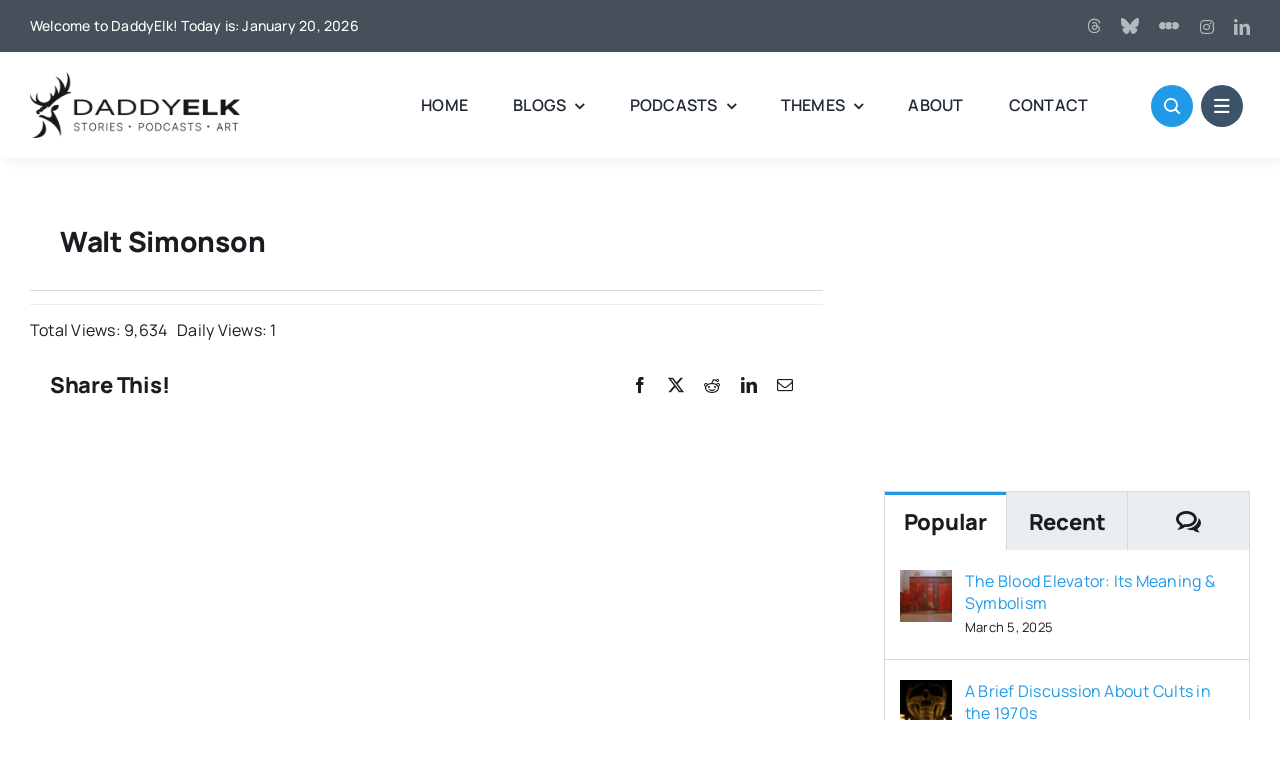

--- FILE ---
content_type: text/html; charset=utf-8
request_url: https://www.google.com/recaptcha/api2/anchor?ar=1&k=6LenRYAUAAAAACWcvj_7WtFUZD9JL4LCLkLdnEEy&co=aHR0cHM6Ly9kYWRkeWVsay5jb206NDQz&hl=en&v=PoyoqOPhxBO7pBk68S4YbpHZ&size=invisible&anchor-ms=20000&execute-ms=30000&cb=ytbygiah68sl
body_size: 48718
content:
<!DOCTYPE HTML><html dir="ltr" lang="en"><head><meta http-equiv="Content-Type" content="text/html; charset=UTF-8">
<meta http-equiv="X-UA-Compatible" content="IE=edge">
<title>reCAPTCHA</title>
<style type="text/css">
/* cyrillic-ext */
@font-face {
  font-family: 'Roboto';
  font-style: normal;
  font-weight: 400;
  font-stretch: 100%;
  src: url(//fonts.gstatic.com/s/roboto/v48/KFO7CnqEu92Fr1ME7kSn66aGLdTylUAMa3GUBHMdazTgWw.woff2) format('woff2');
  unicode-range: U+0460-052F, U+1C80-1C8A, U+20B4, U+2DE0-2DFF, U+A640-A69F, U+FE2E-FE2F;
}
/* cyrillic */
@font-face {
  font-family: 'Roboto';
  font-style: normal;
  font-weight: 400;
  font-stretch: 100%;
  src: url(//fonts.gstatic.com/s/roboto/v48/KFO7CnqEu92Fr1ME7kSn66aGLdTylUAMa3iUBHMdazTgWw.woff2) format('woff2');
  unicode-range: U+0301, U+0400-045F, U+0490-0491, U+04B0-04B1, U+2116;
}
/* greek-ext */
@font-face {
  font-family: 'Roboto';
  font-style: normal;
  font-weight: 400;
  font-stretch: 100%;
  src: url(//fonts.gstatic.com/s/roboto/v48/KFO7CnqEu92Fr1ME7kSn66aGLdTylUAMa3CUBHMdazTgWw.woff2) format('woff2');
  unicode-range: U+1F00-1FFF;
}
/* greek */
@font-face {
  font-family: 'Roboto';
  font-style: normal;
  font-weight: 400;
  font-stretch: 100%;
  src: url(//fonts.gstatic.com/s/roboto/v48/KFO7CnqEu92Fr1ME7kSn66aGLdTylUAMa3-UBHMdazTgWw.woff2) format('woff2');
  unicode-range: U+0370-0377, U+037A-037F, U+0384-038A, U+038C, U+038E-03A1, U+03A3-03FF;
}
/* math */
@font-face {
  font-family: 'Roboto';
  font-style: normal;
  font-weight: 400;
  font-stretch: 100%;
  src: url(//fonts.gstatic.com/s/roboto/v48/KFO7CnqEu92Fr1ME7kSn66aGLdTylUAMawCUBHMdazTgWw.woff2) format('woff2');
  unicode-range: U+0302-0303, U+0305, U+0307-0308, U+0310, U+0312, U+0315, U+031A, U+0326-0327, U+032C, U+032F-0330, U+0332-0333, U+0338, U+033A, U+0346, U+034D, U+0391-03A1, U+03A3-03A9, U+03B1-03C9, U+03D1, U+03D5-03D6, U+03F0-03F1, U+03F4-03F5, U+2016-2017, U+2034-2038, U+203C, U+2040, U+2043, U+2047, U+2050, U+2057, U+205F, U+2070-2071, U+2074-208E, U+2090-209C, U+20D0-20DC, U+20E1, U+20E5-20EF, U+2100-2112, U+2114-2115, U+2117-2121, U+2123-214F, U+2190, U+2192, U+2194-21AE, U+21B0-21E5, U+21F1-21F2, U+21F4-2211, U+2213-2214, U+2216-22FF, U+2308-230B, U+2310, U+2319, U+231C-2321, U+2336-237A, U+237C, U+2395, U+239B-23B7, U+23D0, U+23DC-23E1, U+2474-2475, U+25AF, U+25B3, U+25B7, U+25BD, U+25C1, U+25CA, U+25CC, U+25FB, U+266D-266F, U+27C0-27FF, U+2900-2AFF, U+2B0E-2B11, U+2B30-2B4C, U+2BFE, U+3030, U+FF5B, U+FF5D, U+1D400-1D7FF, U+1EE00-1EEFF;
}
/* symbols */
@font-face {
  font-family: 'Roboto';
  font-style: normal;
  font-weight: 400;
  font-stretch: 100%;
  src: url(//fonts.gstatic.com/s/roboto/v48/KFO7CnqEu92Fr1ME7kSn66aGLdTylUAMaxKUBHMdazTgWw.woff2) format('woff2');
  unicode-range: U+0001-000C, U+000E-001F, U+007F-009F, U+20DD-20E0, U+20E2-20E4, U+2150-218F, U+2190, U+2192, U+2194-2199, U+21AF, U+21E6-21F0, U+21F3, U+2218-2219, U+2299, U+22C4-22C6, U+2300-243F, U+2440-244A, U+2460-24FF, U+25A0-27BF, U+2800-28FF, U+2921-2922, U+2981, U+29BF, U+29EB, U+2B00-2BFF, U+4DC0-4DFF, U+FFF9-FFFB, U+10140-1018E, U+10190-1019C, U+101A0, U+101D0-101FD, U+102E0-102FB, U+10E60-10E7E, U+1D2C0-1D2D3, U+1D2E0-1D37F, U+1F000-1F0FF, U+1F100-1F1AD, U+1F1E6-1F1FF, U+1F30D-1F30F, U+1F315, U+1F31C, U+1F31E, U+1F320-1F32C, U+1F336, U+1F378, U+1F37D, U+1F382, U+1F393-1F39F, U+1F3A7-1F3A8, U+1F3AC-1F3AF, U+1F3C2, U+1F3C4-1F3C6, U+1F3CA-1F3CE, U+1F3D4-1F3E0, U+1F3ED, U+1F3F1-1F3F3, U+1F3F5-1F3F7, U+1F408, U+1F415, U+1F41F, U+1F426, U+1F43F, U+1F441-1F442, U+1F444, U+1F446-1F449, U+1F44C-1F44E, U+1F453, U+1F46A, U+1F47D, U+1F4A3, U+1F4B0, U+1F4B3, U+1F4B9, U+1F4BB, U+1F4BF, U+1F4C8-1F4CB, U+1F4D6, U+1F4DA, U+1F4DF, U+1F4E3-1F4E6, U+1F4EA-1F4ED, U+1F4F7, U+1F4F9-1F4FB, U+1F4FD-1F4FE, U+1F503, U+1F507-1F50B, U+1F50D, U+1F512-1F513, U+1F53E-1F54A, U+1F54F-1F5FA, U+1F610, U+1F650-1F67F, U+1F687, U+1F68D, U+1F691, U+1F694, U+1F698, U+1F6AD, U+1F6B2, U+1F6B9-1F6BA, U+1F6BC, U+1F6C6-1F6CF, U+1F6D3-1F6D7, U+1F6E0-1F6EA, U+1F6F0-1F6F3, U+1F6F7-1F6FC, U+1F700-1F7FF, U+1F800-1F80B, U+1F810-1F847, U+1F850-1F859, U+1F860-1F887, U+1F890-1F8AD, U+1F8B0-1F8BB, U+1F8C0-1F8C1, U+1F900-1F90B, U+1F93B, U+1F946, U+1F984, U+1F996, U+1F9E9, U+1FA00-1FA6F, U+1FA70-1FA7C, U+1FA80-1FA89, U+1FA8F-1FAC6, U+1FACE-1FADC, U+1FADF-1FAE9, U+1FAF0-1FAF8, U+1FB00-1FBFF;
}
/* vietnamese */
@font-face {
  font-family: 'Roboto';
  font-style: normal;
  font-weight: 400;
  font-stretch: 100%;
  src: url(//fonts.gstatic.com/s/roboto/v48/KFO7CnqEu92Fr1ME7kSn66aGLdTylUAMa3OUBHMdazTgWw.woff2) format('woff2');
  unicode-range: U+0102-0103, U+0110-0111, U+0128-0129, U+0168-0169, U+01A0-01A1, U+01AF-01B0, U+0300-0301, U+0303-0304, U+0308-0309, U+0323, U+0329, U+1EA0-1EF9, U+20AB;
}
/* latin-ext */
@font-face {
  font-family: 'Roboto';
  font-style: normal;
  font-weight: 400;
  font-stretch: 100%;
  src: url(//fonts.gstatic.com/s/roboto/v48/KFO7CnqEu92Fr1ME7kSn66aGLdTylUAMa3KUBHMdazTgWw.woff2) format('woff2');
  unicode-range: U+0100-02BA, U+02BD-02C5, U+02C7-02CC, U+02CE-02D7, U+02DD-02FF, U+0304, U+0308, U+0329, U+1D00-1DBF, U+1E00-1E9F, U+1EF2-1EFF, U+2020, U+20A0-20AB, U+20AD-20C0, U+2113, U+2C60-2C7F, U+A720-A7FF;
}
/* latin */
@font-face {
  font-family: 'Roboto';
  font-style: normal;
  font-weight: 400;
  font-stretch: 100%;
  src: url(//fonts.gstatic.com/s/roboto/v48/KFO7CnqEu92Fr1ME7kSn66aGLdTylUAMa3yUBHMdazQ.woff2) format('woff2');
  unicode-range: U+0000-00FF, U+0131, U+0152-0153, U+02BB-02BC, U+02C6, U+02DA, U+02DC, U+0304, U+0308, U+0329, U+2000-206F, U+20AC, U+2122, U+2191, U+2193, U+2212, U+2215, U+FEFF, U+FFFD;
}
/* cyrillic-ext */
@font-face {
  font-family: 'Roboto';
  font-style: normal;
  font-weight: 500;
  font-stretch: 100%;
  src: url(//fonts.gstatic.com/s/roboto/v48/KFO7CnqEu92Fr1ME7kSn66aGLdTylUAMa3GUBHMdazTgWw.woff2) format('woff2');
  unicode-range: U+0460-052F, U+1C80-1C8A, U+20B4, U+2DE0-2DFF, U+A640-A69F, U+FE2E-FE2F;
}
/* cyrillic */
@font-face {
  font-family: 'Roboto';
  font-style: normal;
  font-weight: 500;
  font-stretch: 100%;
  src: url(//fonts.gstatic.com/s/roboto/v48/KFO7CnqEu92Fr1ME7kSn66aGLdTylUAMa3iUBHMdazTgWw.woff2) format('woff2');
  unicode-range: U+0301, U+0400-045F, U+0490-0491, U+04B0-04B1, U+2116;
}
/* greek-ext */
@font-face {
  font-family: 'Roboto';
  font-style: normal;
  font-weight: 500;
  font-stretch: 100%;
  src: url(//fonts.gstatic.com/s/roboto/v48/KFO7CnqEu92Fr1ME7kSn66aGLdTylUAMa3CUBHMdazTgWw.woff2) format('woff2');
  unicode-range: U+1F00-1FFF;
}
/* greek */
@font-face {
  font-family: 'Roboto';
  font-style: normal;
  font-weight: 500;
  font-stretch: 100%;
  src: url(//fonts.gstatic.com/s/roboto/v48/KFO7CnqEu92Fr1ME7kSn66aGLdTylUAMa3-UBHMdazTgWw.woff2) format('woff2');
  unicode-range: U+0370-0377, U+037A-037F, U+0384-038A, U+038C, U+038E-03A1, U+03A3-03FF;
}
/* math */
@font-face {
  font-family: 'Roboto';
  font-style: normal;
  font-weight: 500;
  font-stretch: 100%;
  src: url(//fonts.gstatic.com/s/roboto/v48/KFO7CnqEu92Fr1ME7kSn66aGLdTylUAMawCUBHMdazTgWw.woff2) format('woff2');
  unicode-range: U+0302-0303, U+0305, U+0307-0308, U+0310, U+0312, U+0315, U+031A, U+0326-0327, U+032C, U+032F-0330, U+0332-0333, U+0338, U+033A, U+0346, U+034D, U+0391-03A1, U+03A3-03A9, U+03B1-03C9, U+03D1, U+03D5-03D6, U+03F0-03F1, U+03F4-03F5, U+2016-2017, U+2034-2038, U+203C, U+2040, U+2043, U+2047, U+2050, U+2057, U+205F, U+2070-2071, U+2074-208E, U+2090-209C, U+20D0-20DC, U+20E1, U+20E5-20EF, U+2100-2112, U+2114-2115, U+2117-2121, U+2123-214F, U+2190, U+2192, U+2194-21AE, U+21B0-21E5, U+21F1-21F2, U+21F4-2211, U+2213-2214, U+2216-22FF, U+2308-230B, U+2310, U+2319, U+231C-2321, U+2336-237A, U+237C, U+2395, U+239B-23B7, U+23D0, U+23DC-23E1, U+2474-2475, U+25AF, U+25B3, U+25B7, U+25BD, U+25C1, U+25CA, U+25CC, U+25FB, U+266D-266F, U+27C0-27FF, U+2900-2AFF, U+2B0E-2B11, U+2B30-2B4C, U+2BFE, U+3030, U+FF5B, U+FF5D, U+1D400-1D7FF, U+1EE00-1EEFF;
}
/* symbols */
@font-face {
  font-family: 'Roboto';
  font-style: normal;
  font-weight: 500;
  font-stretch: 100%;
  src: url(//fonts.gstatic.com/s/roboto/v48/KFO7CnqEu92Fr1ME7kSn66aGLdTylUAMaxKUBHMdazTgWw.woff2) format('woff2');
  unicode-range: U+0001-000C, U+000E-001F, U+007F-009F, U+20DD-20E0, U+20E2-20E4, U+2150-218F, U+2190, U+2192, U+2194-2199, U+21AF, U+21E6-21F0, U+21F3, U+2218-2219, U+2299, U+22C4-22C6, U+2300-243F, U+2440-244A, U+2460-24FF, U+25A0-27BF, U+2800-28FF, U+2921-2922, U+2981, U+29BF, U+29EB, U+2B00-2BFF, U+4DC0-4DFF, U+FFF9-FFFB, U+10140-1018E, U+10190-1019C, U+101A0, U+101D0-101FD, U+102E0-102FB, U+10E60-10E7E, U+1D2C0-1D2D3, U+1D2E0-1D37F, U+1F000-1F0FF, U+1F100-1F1AD, U+1F1E6-1F1FF, U+1F30D-1F30F, U+1F315, U+1F31C, U+1F31E, U+1F320-1F32C, U+1F336, U+1F378, U+1F37D, U+1F382, U+1F393-1F39F, U+1F3A7-1F3A8, U+1F3AC-1F3AF, U+1F3C2, U+1F3C4-1F3C6, U+1F3CA-1F3CE, U+1F3D4-1F3E0, U+1F3ED, U+1F3F1-1F3F3, U+1F3F5-1F3F7, U+1F408, U+1F415, U+1F41F, U+1F426, U+1F43F, U+1F441-1F442, U+1F444, U+1F446-1F449, U+1F44C-1F44E, U+1F453, U+1F46A, U+1F47D, U+1F4A3, U+1F4B0, U+1F4B3, U+1F4B9, U+1F4BB, U+1F4BF, U+1F4C8-1F4CB, U+1F4D6, U+1F4DA, U+1F4DF, U+1F4E3-1F4E6, U+1F4EA-1F4ED, U+1F4F7, U+1F4F9-1F4FB, U+1F4FD-1F4FE, U+1F503, U+1F507-1F50B, U+1F50D, U+1F512-1F513, U+1F53E-1F54A, U+1F54F-1F5FA, U+1F610, U+1F650-1F67F, U+1F687, U+1F68D, U+1F691, U+1F694, U+1F698, U+1F6AD, U+1F6B2, U+1F6B9-1F6BA, U+1F6BC, U+1F6C6-1F6CF, U+1F6D3-1F6D7, U+1F6E0-1F6EA, U+1F6F0-1F6F3, U+1F6F7-1F6FC, U+1F700-1F7FF, U+1F800-1F80B, U+1F810-1F847, U+1F850-1F859, U+1F860-1F887, U+1F890-1F8AD, U+1F8B0-1F8BB, U+1F8C0-1F8C1, U+1F900-1F90B, U+1F93B, U+1F946, U+1F984, U+1F996, U+1F9E9, U+1FA00-1FA6F, U+1FA70-1FA7C, U+1FA80-1FA89, U+1FA8F-1FAC6, U+1FACE-1FADC, U+1FADF-1FAE9, U+1FAF0-1FAF8, U+1FB00-1FBFF;
}
/* vietnamese */
@font-face {
  font-family: 'Roboto';
  font-style: normal;
  font-weight: 500;
  font-stretch: 100%;
  src: url(//fonts.gstatic.com/s/roboto/v48/KFO7CnqEu92Fr1ME7kSn66aGLdTylUAMa3OUBHMdazTgWw.woff2) format('woff2');
  unicode-range: U+0102-0103, U+0110-0111, U+0128-0129, U+0168-0169, U+01A0-01A1, U+01AF-01B0, U+0300-0301, U+0303-0304, U+0308-0309, U+0323, U+0329, U+1EA0-1EF9, U+20AB;
}
/* latin-ext */
@font-face {
  font-family: 'Roboto';
  font-style: normal;
  font-weight: 500;
  font-stretch: 100%;
  src: url(//fonts.gstatic.com/s/roboto/v48/KFO7CnqEu92Fr1ME7kSn66aGLdTylUAMa3KUBHMdazTgWw.woff2) format('woff2');
  unicode-range: U+0100-02BA, U+02BD-02C5, U+02C7-02CC, U+02CE-02D7, U+02DD-02FF, U+0304, U+0308, U+0329, U+1D00-1DBF, U+1E00-1E9F, U+1EF2-1EFF, U+2020, U+20A0-20AB, U+20AD-20C0, U+2113, U+2C60-2C7F, U+A720-A7FF;
}
/* latin */
@font-face {
  font-family: 'Roboto';
  font-style: normal;
  font-weight: 500;
  font-stretch: 100%;
  src: url(//fonts.gstatic.com/s/roboto/v48/KFO7CnqEu92Fr1ME7kSn66aGLdTylUAMa3yUBHMdazQ.woff2) format('woff2');
  unicode-range: U+0000-00FF, U+0131, U+0152-0153, U+02BB-02BC, U+02C6, U+02DA, U+02DC, U+0304, U+0308, U+0329, U+2000-206F, U+20AC, U+2122, U+2191, U+2193, U+2212, U+2215, U+FEFF, U+FFFD;
}
/* cyrillic-ext */
@font-face {
  font-family: 'Roboto';
  font-style: normal;
  font-weight: 900;
  font-stretch: 100%;
  src: url(//fonts.gstatic.com/s/roboto/v48/KFO7CnqEu92Fr1ME7kSn66aGLdTylUAMa3GUBHMdazTgWw.woff2) format('woff2');
  unicode-range: U+0460-052F, U+1C80-1C8A, U+20B4, U+2DE0-2DFF, U+A640-A69F, U+FE2E-FE2F;
}
/* cyrillic */
@font-face {
  font-family: 'Roboto';
  font-style: normal;
  font-weight: 900;
  font-stretch: 100%;
  src: url(//fonts.gstatic.com/s/roboto/v48/KFO7CnqEu92Fr1ME7kSn66aGLdTylUAMa3iUBHMdazTgWw.woff2) format('woff2');
  unicode-range: U+0301, U+0400-045F, U+0490-0491, U+04B0-04B1, U+2116;
}
/* greek-ext */
@font-face {
  font-family: 'Roboto';
  font-style: normal;
  font-weight: 900;
  font-stretch: 100%;
  src: url(//fonts.gstatic.com/s/roboto/v48/KFO7CnqEu92Fr1ME7kSn66aGLdTylUAMa3CUBHMdazTgWw.woff2) format('woff2');
  unicode-range: U+1F00-1FFF;
}
/* greek */
@font-face {
  font-family: 'Roboto';
  font-style: normal;
  font-weight: 900;
  font-stretch: 100%;
  src: url(//fonts.gstatic.com/s/roboto/v48/KFO7CnqEu92Fr1ME7kSn66aGLdTylUAMa3-UBHMdazTgWw.woff2) format('woff2');
  unicode-range: U+0370-0377, U+037A-037F, U+0384-038A, U+038C, U+038E-03A1, U+03A3-03FF;
}
/* math */
@font-face {
  font-family: 'Roboto';
  font-style: normal;
  font-weight: 900;
  font-stretch: 100%;
  src: url(//fonts.gstatic.com/s/roboto/v48/KFO7CnqEu92Fr1ME7kSn66aGLdTylUAMawCUBHMdazTgWw.woff2) format('woff2');
  unicode-range: U+0302-0303, U+0305, U+0307-0308, U+0310, U+0312, U+0315, U+031A, U+0326-0327, U+032C, U+032F-0330, U+0332-0333, U+0338, U+033A, U+0346, U+034D, U+0391-03A1, U+03A3-03A9, U+03B1-03C9, U+03D1, U+03D5-03D6, U+03F0-03F1, U+03F4-03F5, U+2016-2017, U+2034-2038, U+203C, U+2040, U+2043, U+2047, U+2050, U+2057, U+205F, U+2070-2071, U+2074-208E, U+2090-209C, U+20D0-20DC, U+20E1, U+20E5-20EF, U+2100-2112, U+2114-2115, U+2117-2121, U+2123-214F, U+2190, U+2192, U+2194-21AE, U+21B0-21E5, U+21F1-21F2, U+21F4-2211, U+2213-2214, U+2216-22FF, U+2308-230B, U+2310, U+2319, U+231C-2321, U+2336-237A, U+237C, U+2395, U+239B-23B7, U+23D0, U+23DC-23E1, U+2474-2475, U+25AF, U+25B3, U+25B7, U+25BD, U+25C1, U+25CA, U+25CC, U+25FB, U+266D-266F, U+27C0-27FF, U+2900-2AFF, U+2B0E-2B11, U+2B30-2B4C, U+2BFE, U+3030, U+FF5B, U+FF5D, U+1D400-1D7FF, U+1EE00-1EEFF;
}
/* symbols */
@font-face {
  font-family: 'Roboto';
  font-style: normal;
  font-weight: 900;
  font-stretch: 100%;
  src: url(//fonts.gstatic.com/s/roboto/v48/KFO7CnqEu92Fr1ME7kSn66aGLdTylUAMaxKUBHMdazTgWw.woff2) format('woff2');
  unicode-range: U+0001-000C, U+000E-001F, U+007F-009F, U+20DD-20E0, U+20E2-20E4, U+2150-218F, U+2190, U+2192, U+2194-2199, U+21AF, U+21E6-21F0, U+21F3, U+2218-2219, U+2299, U+22C4-22C6, U+2300-243F, U+2440-244A, U+2460-24FF, U+25A0-27BF, U+2800-28FF, U+2921-2922, U+2981, U+29BF, U+29EB, U+2B00-2BFF, U+4DC0-4DFF, U+FFF9-FFFB, U+10140-1018E, U+10190-1019C, U+101A0, U+101D0-101FD, U+102E0-102FB, U+10E60-10E7E, U+1D2C0-1D2D3, U+1D2E0-1D37F, U+1F000-1F0FF, U+1F100-1F1AD, U+1F1E6-1F1FF, U+1F30D-1F30F, U+1F315, U+1F31C, U+1F31E, U+1F320-1F32C, U+1F336, U+1F378, U+1F37D, U+1F382, U+1F393-1F39F, U+1F3A7-1F3A8, U+1F3AC-1F3AF, U+1F3C2, U+1F3C4-1F3C6, U+1F3CA-1F3CE, U+1F3D4-1F3E0, U+1F3ED, U+1F3F1-1F3F3, U+1F3F5-1F3F7, U+1F408, U+1F415, U+1F41F, U+1F426, U+1F43F, U+1F441-1F442, U+1F444, U+1F446-1F449, U+1F44C-1F44E, U+1F453, U+1F46A, U+1F47D, U+1F4A3, U+1F4B0, U+1F4B3, U+1F4B9, U+1F4BB, U+1F4BF, U+1F4C8-1F4CB, U+1F4D6, U+1F4DA, U+1F4DF, U+1F4E3-1F4E6, U+1F4EA-1F4ED, U+1F4F7, U+1F4F9-1F4FB, U+1F4FD-1F4FE, U+1F503, U+1F507-1F50B, U+1F50D, U+1F512-1F513, U+1F53E-1F54A, U+1F54F-1F5FA, U+1F610, U+1F650-1F67F, U+1F687, U+1F68D, U+1F691, U+1F694, U+1F698, U+1F6AD, U+1F6B2, U+1F6B9-1F6BA, U+1F6BC, U+1F6C6-1F6CF, U+1F6D3-1F6D7, U+1F6E0-1F6EA, U+1F6F0-1F6F3, U+1F6F7-1F6FC, U+1F700-1F7FF, U+1F800-1F80B, U+1F810-1F847, U+1F850-1F859, U+1F860-1F887, U+1F890-1F8AD, U+1F8B0-1F8BB, U+1F8C0-1F8C1, U+1F900-1F90B, U+1F93B, U+1F946, U+1F984, U+1F996, U+1F9E9, U+1FA00-1FA6F, U+1FA70-1FA7C, U+1FA80-1FA89, U+1FA8F-1FAC6, U+1FACE-1FADC, U+1FADF-1FAE9, U+1FAF0-1FAF8, U+1FB00-1FBFF;
}
/* vietnamese */
@font-face {
  font-family: 'Roboto';
  font-style: normal;
  font-weight: 900;
  font-stretch: 100%;
  src: url(//fonts.gstatic.com/s/roboto/v48/KFO7CnqEu92Fr1ME7kSn66aGLdTylUAMa3OUBHMdazTgWw.woff2) format('woff2');
  unicode-range: U+0102-0103, U+0110-0111, U+0128-0129, U+0168-0169, U+01A0-01A1, U+01AF-01B0, U+0300-0301, U+0303-0304, U+0308-0309, U+0323, U+0329, U+1EA0-1EF9, U+20AB;
}
/* latin-ext */
@font-face {
  font-family: 'Roboto';
  font-style: normal;
  font-weight: 900;
  font-stretch: 100%;
  src: url(//fonts.gstatic.com/s/roboto/v48/KFO7CnqEu92Fr1ME7kSn66aGLdTylUAMa3KUBHMdazTgWw.woff2) format('woff2');
  unicode-range: U+0100-02BA, U+02BD-02C5, U+02C7-02CC, U+02CE-02D7, U+02DD-02FF, U+0304, U+0308, U+0329, U+1D00-1DBF, U+1E00-1E9F, U+1EF2-1EFF, U+2020, U+20A0-20AB, U+20AD-20C0, U+2113, U+2C60-2C7F, U+A720-A7FF;
}
/* latin */
@font-face {
  font-family: 'Roboto';
  font-style: normal;
  font-weight: 900;
  font-stretch: 100%;
  src: url(//fonts.gstatic.com/s/roboto/v48/KFO7CnqEu92Fr1ME7kSn66aGLdTylUAMa3yUBHMdazQ.woff2) format('woff2');
  unicode-range: U+0000-00FF, U+0131, U+0152-0153, U+02BB-02BC, U+02C6, U+02DA, U+02DC, U+0304, U+0308, U+0329, U+2000-206F, U+20AC, U+2122, U+2191, U+2193, U+2212, U+2215, U+FEFF, U+FFFD;
}

</style>
<link rel="stylesheet" type="text/css" href="https://www.gstatic.com/recaptcha/releases/PoyoqOPhxBO7pBk68S4YbpHZ/styles__ltr.css">
<script nonce="QkbcPaN8b9Kv5g-6Kxn6KA" type="text/javascript">window['__recaptcha_api'] = 'https://www.google.com/recaptcha/api2/';</script>
<script type="text/javascript" src="https://www.gstatic.com/recaptcha/releases/PoyoqOPhxBO7pBk68S4YbpHZ/recaptcha__en.js" nonce="QkbcPaN8b9Kv5g-6Kxn6KA">
      
    </script></head>
<body><div id="rc-anchor-alert" class="rc-anchor-alert"></div>
<input type="hidden" id="recaptcha-token" value="[base64]">
<script type="text/javascript" nonce="QkbcPaN8b9Kv5g-6Kxn6KA">
      recaptcha.anchor.Main.init("[\x22ainput\x22,[\x22bgdata\x22,\x22\x22,\[base64]/[base64]/[base64]/bmV3IHJbeF0oY1swXSk6RT09Mj9uZXcgclt4XShjWzBdLGNbMV0pOkU9PTM/bmV3IHJbeF0oY1swXSxjWzFdLGNbMl0pOkU9PTQ/[base64]/[base64]/[base64]/[base64]/[base64]/[base64]/[base64]/[base64]\x22,\[base64]\\u003d\x22,\x22N8KLwr0kw7Uowpk5HcKzcjkMwr3DmMKxw6XCqlHDvMKawqg6w5gGY30KwpMFNGVMfsKBwpHDugDCpMO4PMONwpx3wpTDtQJKwo/DssKQwpJ/KcOITcKRwpZzw4DDv8K8GcKsJAgew4AZwpXCh8OlB8OwwofCicKtwovCmwYKKMKGw4g+RTpnwpLCmQ3DthvChcKnWH/CgDrCncKcMClecg4fcMKKw7xhwrV3KBPDsVJVw5XChhdOwrDCthDDvsOTdzF7wpoaeGYmw4xNesKVfsKUw5t2AsO0IDrCv3N6LBHDgsOwEcK8aW4PQCHDscOPO07CmWLCgXbDjHgtwoXDs8OxdMODw7rDgcOhw4/DtFQuw6HCjTbDsArCkR1zw6EJw6zDrMOiwpnDq8OLWcKgw6TDk8OHwobDv1JJQgnCu8KnYMOVwo9zUGZpw5V3F0TDncOWw6jDlsOyDUTCkDLDpnDClsOfwqAYQBTDnMOVw7xow43Dk04VLsK9w6E3FQPDonB6wq/Cs8OJEcKSRcK+w4YBQ8OUw7/Dt8O0w4xScsKfw4TDnxhofcKHwqDCmnTCmsKQWVt0Z8ORFsKEw4t7D8KzwpojY3oiw7sSwq07w4/CsizDrMKXPXc4woUlw7Ifwog9w7dFNsKUS8K+RcOSwqQ+w5oFwp3DpG9SwqZrw7nClDHCnDY0fgtuw7RNLsKFwrPCkMO6wp7DhcKAw7U3wrJ8w5J+w4Ipw5LCgFDCtsKKJsK4d2lvV8KUwpZvfsO2MgpkcsOSYQ/[base64]/[base64]/DvMKPw5zDvMOAw70rcGnDt1MGw5XDn8OdDsO8w7TDkQTCmGkjw7cRwpZZV8O9wofCvsOuVTtkDiLDjQ5CwqnDssKqw6hkZ3XDolAsw5NZW8OvwqfCmnEQw4JaRcOCwqM/[base64]/ClMOZw5dAwoByYiPDlsKldHPCkzhpwq5mbsKwwo7CvcKuw7DDrcOKw6kCwpsbw4fDh8K9DMKzwoPDuk1SfFjCtsO2w6JKw7sTwrg7wpnClxEcWipFCF5AWMOjFMOwY8KRwrPCh8KhUcOww71uwq1dw5cYODnChEkuCjjCsgzCn8Kmw5TCoVdocsO3w5fCpcKDfMOQw6/CvkFKw5XCrVUtwp1KPsKhJWrCj1lPRsOfHMK6LMKIw58Jwo4wdsONw4/ClsO1VkLDrsKZw7PCsMKDw5R0woccUX07wpzDg2kYacKhdsK5ZMOfw58RUxTCn2NBHFdfwqrClcKRw5pTYsKpdxVIKiorYsOQCVUMI8OAb8OAIk8qEMKew7TCmsOYwr7DiMKjWx7Ds8K7wrbCmS01w5VYwpnClSbDhGPClsOrw4rCuVM3XmkOwpJXLjDDmXbCgHJ/JlRjJsK0b8O4wrTCvG0bFCDCgsK3w5bDr3HDmcOHw4PCi0VLw4hCWsOpCxsONsOHa8OPw5zCjRbCpHg/LGfCt8K4AyFzUlp+w6HDpsOOVMOow74Cw48EGWsmecK8Q8Kiw4bCpMKCFMKtw6FJwrbDoQrCuMOyw6jDgngzw5cHw6DDpsKYMmkRO8OZJcOkW8Opwop0w5MTMjvDvFQlTMKBw4U/[base64]/C3XDjMOBG8Olwp5Qw5Qow4vDksK0w6k8wpnDq8KwfsO/w7Ruw4A8E8OTcxDCiWDCs0dlw5LCscKRHC3Co0E3G0jCo8K4R8O5wrVmw4HDjMO9ACp4HsOrE2NXZcOmflfDug9Nw4/CgXhEwqbCuC3CkwUdwpchwqXDl8OpwqXCrCEYZcOADsKdQzN7dx/DuDzCocKBwrvDoB1Fw5zDqcKyK8K8G8Ojc8Kmwp/[base64]/DuXPChcOUw6rDqxoyYCLDq8O+wq0iwqx8CsKabGHClMK4woDDgTYnBnXDu8Omw5VyC2zCsMOkwqluw5vDpcOST0JTGMKNwpdzw6/CkMOELsOXw4jCpMKhwpNdTEQ1wr7DjjPDmcKewo7CrcO4LcOUwpTDrTorwofChUAywqHCkEwXwqcowrnDuFJrw60bw4fCpsO7VwfDqk7CnSfCiCk6w7DCiVLCpCnDuFzDp8Kyw4jDv2UUc8Ocwo7DhBFowrfDhh3CrCjDtMKtRMOfanDCqsOvw4nDskbDkzAuw45Hwp/DhcKNJMK5cMOGc8ONwpZfw6JGwp8lwooew5nCg2/DlcO6wojDgsO9wofDrMOSw5gRFy/DoyR5w5YgasOTwphuCsOgRAMLwokvwp1cwp/Dr0PDhyPDilbDlkE6e11oE8K3IAjClcOow79nMcObH8KRw4HCk3/[base64]/Dvzd1wodPwrdWIcOjWcODw5TDshF8bcObW0DCtsKqwpbCu8OIwozDnMOuw77DtR/[base64]/w4zDr8KTRMKow5diM01nDsKtwp52wolNJwVoQynCkxbDtTJWwpPCnDRxRCBiwo1uwovDqsO4OsONw6DCp8KaXsObbcOnwpYhwq3CqWVhwqpQwp9CFsKbw67CncO6bV3Dv8O3wodcJcOUwrjCisK/V8Odwq45eDzDl08bw5TCjjHDlsO8IcOcLB54w4PCtSAzwo5mRsK1KELDqcKgw6Z5wr3CssOecsOYw6gHGsKgesOqw5ccwp0Bw7vCvsOxw7sQw6TCtcKMwp7Dg8KDAsOCw6sDE3BDScKfZFLCjEDCmR7Dp8K/IlABw6FfwqoKw5XCpRBYwq/CmMKWwrY/[base64]/[base64]/DgMKHwqAewrk+RsKaw51BRVbCpgVmwqMswqHCnS3DuwQ3w5zDhHjCnD3CocOow6Q7MSIDw7R4LMKhfcKkw4zCiUTCnivCuBnDq8Oaw6HDscKUQMOtK8Otw4ZFwpE/[base64]/CoMKSw7bCm2bCicKlw6J4SQfDjMOvw4LCrWvDrcO7wqvDuT/Cj8KSesOjJDY3G33DghjCqMKoL8KAJ8KWTU9rVyFjw50Ww5/CgMKiCsOEKsKtw415fAJ7woR2KhnDogpCcErCoBPCssKLwqPDlsO6w51oCkbDpcKOw6vDpl4HwrsLE8KBw6bDjyDChjpIGMOSw6M4ZXECPMObCcKwKyvDmCXCvj01w7rCjlxGw4rCkyZNw4TDljYBSFwVLX/DiMK4ERB7XsKJYSwqwohKCQIPWk9dHGdpw4vDvMO6wo/[base64]/CgMKWPDJYBQPCtMOtTWfCtRk3wpVAw7BxKG3Dn8Oiwp0NKm10W8K8w4YaHcKDw5tbLE5RWjHDh3snXsONwoV4worDpVfDvcOAwpJBfMO7PEZtcFgMw7vCv8OJA8KuwpfCn2NVT2XCuGkFw49Dw7/Clj5hUAkzwo/CgQ0nXkQVD8OjHcObw4sVw6DDnULDnEBJw5fDrSQow4fCrF8AP8O1w6NSw6jDrcOvw5jCoMKiFsOww6/DuyQew5N8w5J4DMKnDcKYwrgVTcONwpgXwq4GAsOiw6w9BRPDksOWwo8Iw7cQZcKIAcO4wrrCjsOYbR9fLT7DsyTCrzHDtMKbesOgwo7CncO0NisLPT/[base64]/CpsOBwo8cwpt/w77ChzrDjsOcwpzCtEDCp8OOw5NVYsKFFi/[base64]/ClcKgw5U3w7R3Phd+wqfCgcKMwpXDjMKxw5zCqTAiJcOvISzDtjNsw4zCscOAcMODwpXCoyjDs8KTw7tGIcOmwrDDgcOmPi0kasKQwr3CmXgaeBxpw5DDqcKsw6Y+RBjCscKfw6TDrMK2wozCiB8Fw7dAw57DhAjCtsOEc3UPCmkVwqFmI8K/w7NWZnTDocK8wp7DiAEhJ8OxIMKBw4p5w4Q2LMOMNR/Di3MhO8OIwolYwr0lH2Rmw5lPdHXDtW/DqsKYw7oQT8KNRxrCuMK3w5LClT3Cm8OIwoTCj8O/[base64]/DgxvCh1k/wrUBTsO5cMKbwqUQICvDlhhdDMKHBmTCrsK4w6Blwppmw5wuw5XDjMK6w4HCsVfDh2wFOcKDVVJWOErDpWpFw7zCuSPChcO1NAAJw505JWt4w7nCs8OxZGjCtUkLDMK1AsKhIMKWN8OEwql+wp7ClAcIY3LDjkHDpnLCkV1LE8KAw6xBKcO/PUEWwrPDgcK5H3VOacOUYsKsw5HCoC3CsF8kHl0gw4HCl3TDmkrDrXZ2CTFew7PCnWnDk8OCw7YBwpB/[base64]/[base64]/DrsOIw5jDvBIxKw58W38Nw4xGwr1Ew6YcHsONBcKSc8K3bUMJMi3CmyIdZsOIbRMiwqXCpRROwoLDqlPCk0jDr8KWwrXCnsOKIMOFY8K2NmnDgnjCucOvw4jDtMKkHy3CosOqUMKXwq3Dgh/DhMKQYsK7DkpZcCoKDsKOwrPCqwrCgsOpD8O/w7LCijHDpcOvwrkRwrESw78RGsKPIyHDrMKmw6bCgcOYwqsHw7c7EiDCp2A5S8OIw6jDr2nDgsObRMO/[base64]/[base64]/DuyLCs8O/w7AGw7pxwr4sNsOVwpPClHNvwq0REU8ww4TDjHjCpQZ3w4gjw7bCgUfCsjrDtsOLw4h3A8Ogw4vCsT4HOsKDw7wpw55Jb8Knb8KOw751bB8/wqE6wrIzLyZSw7sSw4B/w6Yow4YtMgZCazZewpMvCxBCEsKmUHHDuXIKHxpiwq4fa8OsCFvDumTCp1lUekHDuMKywpZkYFrCn3/DlU/DqMK6ZMOBd8KrwoReB8OEVsKBw6F8wqrDjA5WwpMvJcOewoDDs8OUa8OOW8OYOSPCjsKuGMOxw5V5wo8PCGAcK8KJwoPCv33DjWPDiHjDjcO5wrZRw7JwwoXCjExeJmV/w7VnSTDCjSUQRQfChBHCjWRTHyIgLGrCkcO5DsO6cMOtw6PCsz3DicKGQcKew6NFY8OWTk7DosK7O2ZSPMOGDRbDpcO4XiXCpMK6w6zClsKjAsKvbMKhUXddMDPDusKQPiPCoMKew5zChcOrRCvCoAlJKsKMIlvCgMO5w7FzNMKfw7M/FsKPA8Kqw7nDicK/[base64]/A8OGwrTDv2nDpFlNHMKLw73Ch8OVw6XDs8KaCcOHw5LDriHDpMOnwrPDgl4APMOiwqh9wp8xwoFAwqYfwpZTwoFUJ0F/[base64]/wqrCuMK1JMO7MRDCmzZDwrDCksOGFcK1wrdOwrlWIMOvw7Z7WV7ClsOqwqNrTsKaHCbCnMKMZHl2KGARbDvCiid9bV/DicKkV0Z1ZcKcTMKWwqDDuVzDnsOlwrQBw5zCnU/Ck8KrJTPDkMKES8OOUCHDiWDDgBVgwrs0w5NVwo/CnUvDnMK5XkPCt8OtGGzDoS3Dth0kw57Dmiw+wpwKw47CpUY0wroZdsKNJsOIwp3DnhEFw6DCjsOnTsOnwpNRw4I7w4XCggcWIXHCnnDCiMKBw43Co37Ct1sYaT4lMsOowolTwprCocKVw6rDvFvCh1ANwrMzfcK7w7/Dp8KQw5nDqj0Nwpp/EcKuwrbCv8OJdnwzwrghKcOxQsKfwq8EWzzChXM1w7HCv8K+UU0VSEfCm8K/[base64]/Dj8OWDErDjVR1w5HCjsOfXSfCuTnCosKbYcODJCLDrMKjRcO6DiM+wq4GE8KHMV8IwpgNXyAIwqQKwq0VOsKpAMKUw5VXZQXDhHDCv0Qqw6PCtsO3wqYXL8OTw53Dqi3CrDPDm3wGD8Kjw5rDvR/CtcOYDcKfEcKHw60FwppHD2J/Cg7Ds8O9QiDDm8OhwovCmcK2A0oqUcKEw7gBwqrDpm1dTCtmwpYRwpQnCWBIdsOTw7VBRmbCgGjDqyAXwq/DlMOxw7wTw7bDlRd1w4XCucKDTMO6TWoRcgsyw7bDik/CgFtMeyvDl8OTYcKrw74Kw6FXLsKQwqTDiAvDiBVjw6sucsKUccKyw5nCr35vwo9AVCLDtcKVw7LDk2PDscOqwqdVw7VIFlLDlUAvbFvCqXLCpcKwM8OQKcK4wpvCpsOhwpJpMsOEw4Jdb1HDg8O9EyXCmRJtBXvDjsOjw6nDq8OywrhhwpXCu8K7w79Cw4cOw6w5w7/ChTlHw48jwp9Lw54jfMKtWsKkRMKaw5QWN8Kow6J7fMOTw5U3wohvwrgmw77DmMOsBcO9w7DCowgLwr5Yw7Q1YBZTw4jDncKSwr7DhhPCk8OEZMKBw60kdMOswrplBGnCvsO7wp/CgjTDgsKHLMKsw7LDpWDCucKDwqI8woXDmmJzUAdWeMOcw7pGw5HCmsK9Z8Ozw5DCoMK6wqLCrcOLLTwZP8KcV8K/cwMcO0HCrXFZwpwVdHXDnMK7S8OxVMKFwpsVwrDCoDZmw57CksK1SsONAjjDmsKfwqx2XwPCvcKWZVEhwog1dcOFw786w4DCniXCtArCgUTDscOpPMKwwobDrSPDi8KIwp/Dj3xXHMK0AsOyw6TDsUvDtcKlRMOfw7nCtsKiPn1Swo/CrFfDgg/DrEh7U8K/W3BuHcKWw7jCp8KAQWTCpUbDsgvCscKYw5d1wpQaX8Osw6vDrsO/w4ErwoxHPsOSJGg5wqsVWG3Dr8OxYsOOw7fCkUQIMArDoBPDtMKIw7jCgsORwojCsnN9woLDhxXDlMOPw5Ixw7vCpCd6fMK5PsKKwr/CvMONJy3CmElbwpDDpMOJwqdEw4rDj13DkMKycSEdaC0qajkSRsK5w7DCkExJTsORwo8yUMKCQBXCt8OgwqLDncOuwox1NEQINy8/[base64]/CicO1WkJLK8KKwrZ5wqs9w4PCiMO/fRjCpkJaXcKefDbDl8ObBQjDscKOOcKvw6Z6wqTDtCvCgHnCtRTCq2/CvR/CocK0ICNRw5Vaw6pbP8KYNMORCS9zZxnChSfCkhzDgn7Cv0rDpsKyw4JiwqHCo8OuMErDv2nCjsK4BXfCjn7DgMOuw64zF8OCB2UHwoXChXzDlxPCv8KhV8OgwpnDsD8Ec0jCmSzDoCXCpQQ1Vy/Cs8OTwocow6rDrMOvWhbDux1yL3bDqsKrwofDjEzDmMKGBg3Dp8OkOlJ3wppkw7jDt8K9VWLCkcONKT8FX8O1ZFfChjnDlcOqDD/DqDM0LcKewqPChcKye8Oiw5rCnCpmwpFXwodCPSXCisOnDsOvwpNSJERCHjF4DMKQAgBtcSXDmRdaAzRZwq3CqGvCpsKdw5HDkMOowo4YZh/CiMKaw7k9Sj/CkMOzcgtowqBeZ2hnacOzw4jDmcKiw7N3w70GbSPCkl59FsKgw51BIcKOw5AYwohba8KKwogDSQU2w5lEbsK/w6R8wo7CgMKsPlfCrMKibwkcw70bw41AdS3Cn8KREn3DskIwKC0WUhcOwqpGRznDujnCrsKyNQRCJsKKIsKrwpV3BwjDo1fChCMuw7EJYXjDg8O3woLDpBTDu8OZfsOIw4EIOAIMEz3Dlg1cwoLDgsO2GT/CusKHDBJ0E8Ouw6PDsMK+wqzDmxjCr8OBdFfCgsKFwp8zw6XDmE7CvMOMdcK6w44geDI6woPChU9RZh7DgCEWTAYww78Gw6jDhMOgw6sNIgw+MhUnwq3DhUzCgD8wccK/LjLDi8OVRA3DvifDpMOFWwZYJsKfw6DDkxkpw5DDgsO7TsOmw4HCg8Osw4FOw5nDlcKMSW/CmWZ/w67DhsOVwolBZiDDucKHSsK/w7dGT8Oew4PDtMKXw77CiMKeOsO7woTCmcKHTg5EeSJYFlckwpUNR0djKEUKN8Ojb8O6RCnClcOZDWccw5rDuw/DosKYPsOHBcOFwpjCn10HdRhUw7pCOMKAw7MMXsOFw73DsxPDrSIkwqvDtm5BwqxwIFMfw63DgMO3IUPDqsKEFMOBM8KwcsOiw7jCj3TDjcOjBsOgdU/DqiHChMK5w4vCgTVFYsO9wr9zDVBOJU7CvncedcKiw6Rlwp4aek3CjH3DojY6wpZ7w6jDmMOWw5/DosOuPAJWwpQZY8KZZU0xUQfCjXxwQBFPwrw9YGAUUF5NbGRLIhcrw606JVXCr8KkcsOEwrjCtSDDhcO/O8OEfGl1wpDDuMOEWQMFwpYIRcKjw67CqQvDnsKnXyrCq8OKw7bDtMKmwoI1wrDCpsKddks/w5nCvUbCsSnCglMlZzsXTCw4wobCgcO3w6I+w7nCqcKfT3vDv8K3ZB7CrUzDpDTDvAZ8w443w4rClCd3w6zCgTVkGWTCgAYXHEvDmFsPw7zCs8OvOsKPwozDscKVN8KvBMKtw5thw4B6wpDDnB3CjQsNwrjCvzFewrrCnxHDjcKsHcOefk9CMMOIAjcswq/CvcOSw6NzYcKGRW3CtBvDqS7DjsKrF1VUVcObwpDCvwPDosKiwrbDs3sQSU/CjMO0wqnCu8OSwp7Cjj1twqXDt8Ozwodjw7orw4AkX3MJw4rDksKgDALCt8OSYjfCiWrDt8OsH2hKwpxAwrZLw5Bow7fDrRguw5wjB8OJw4IMwr3Drzd4YMO8wpzDpcK/PsOnU1dEMTZELRTCvMK8S8OrPcOkw508asO3AcOIZsKFTcKgwovCpVHDpBVrZQ3CqMKdYjPDu8Oywp3CpMO3QCTDrMOcXg5Ccn/[base64]/Dn8O2NEUbwrjCrHYGwrrCqhhMH03Dq8OrwrkWwpHCvsO2wpsiwpUVAcOQw5PCj0zCgsO6wp3CrsOswptWw40NWALDnxl/wo1jw5dIGAjCgigUDcOzU041VS3DiMK2wqPCnF3Ci8OOw5t8P8KzPsKMwo4ZwrfDqsK8bsKFw4tKw4hcw7BmdHbDhh5Kwowgwo8/wr3DmsK8MMKmwrnDpjE/w4woWsOmGQ/[base64]/O8Oawp/CosKxwrtXw6PDjMKcO37Cp8OjwrFWwoLDi2/CmsOiHxjCh8K5wqdvw6QAwrbCi8K2w4U9w4TCrWXDiMOFwpIrGFzCscKBZTTCn0UpTR7ChcKvOMOlGcOSw7R9DsK6w6crGC13fCfCmQMrBjdUw6RFd1AQcBshEGgdw6gtw70hw5Ivw7DClCgaw6wdw5IuWcO1woFaCsOGPMKfw6BNw6wMbgtww7tMIMObwplXwr/Dvyg8w6dEVsKuIjdJw4PCv8OzU8KFwqEJLCczFMKFbHHDuDdGwp7Dm8OXNnDCrzrCuMOkAMKzdcKWQcOswqTDnVE4w7sowrzDpEDCk8OhFMOjwrPDlcOtw4QDwpVEw5w/Gx/Ch8KeMcKqEMOLel7DjUrDp8KVw4nDnF0RwrVYw5bDo8Omwq94wrPCocOTcMKDZMKLNcKtT3XDrn14wrnDvX5sairCvMOKaWFTDsO3LsKww59CQ3bCjsO2JcOAdBLDjkTCqcKzw7fCkl1VwrQKwp5Hw7XDhi/Cl8KeE00UwppHw77Dq8KLw7XCqsK9wp0twqXDhMKNwpDDlsOzw6rCuwTClWETPD4kw7DDhMOGw7MYfmwTX0XDkSIaHsKQw5Mjw7zDvsKhw7XDq8OSwr4bw68jP8O6wpUEw7oYEMOywqTDmWDDk8OlworDoMO/[base64]/[base64]/DusOKQm/Cp8OvXMKSwoHDrcKeEcKQESkTRTvCiMOqHsKdTmpsw7nCnw8YOMOJNgptwpvDgcOKVH/ChcKqw7loN8ONZ8Opwo1Uw6NgbcOhw4gcPCVERCtJREXCp8KvCsKMEVzCqMKjccKaQmRew4DCosOEGsO5ZirCrcOjw40/DsOmw51fw5s/cz13KcOKC0TCryDCnsOGGcOTbHDCtMKjwodLwrsZwrfDncOBwrvDnFAKw7stwrJ/[base64]/DqMO1wrJ8HsK5w55zw4PCtFJtwqBqAhDDnF/DhsKvwo0uFUDCiBfDnMOeaXnDuFowA0AuwqstFMKUw4XCgMOobsKuDzlyTS0Twr1Ew5rClcOre1hHe8KYw7oSw4l4SmotI0DDqMK1aFISTCrDq8OFw6fDl3fCiMO/YB5nCyXDsMO5egTCjMKrwpLDlhjCsjUuY8O1w4N5w4DCuDliw7XCmnRRMcK5wot/[base64]/wpzCsBEnw5bDhsKmZ0PDjFvDvMK4w4Zpw7QtFcKVw4xeQ8O1XzfCpsKvBjfCs3HDoyVEbcOKRGLDoXbCiR/CpXPCn3jCp0InFsKIUMKww5nDg8KPw5jChi3DvGPCmlDChsKLw48gGDPDq2HChC/CssOVAcO9w6p/wqY+XcKHUmxxw55rU1tQwojCvcOKGsKqKDTDpnHCi8Oxw7PCsThPwofDqknDjV0PPDPDkHcOVzXDksOQIcO1w4UKw5kzw6MjNTVDLEHCiMKMw4fDvn1Rw5TCqj7DlTXDlMKsw4UwBmoyeMKvw5rDuMOUccK3w5h0wqAgw7xzJMK/wo08w5E2wpVnP8KTMXt3XMKmw7k1wqfDiMKCwrkxw7vDjQ3Drz/Cg8ONBHk8KsOPVMKZE2ATw7xmwq1Rw6YCwrQIwo7CnSnCgsO3FMKQw7Zuw7TCv8KVVcKow7nDtCBvShLDpSLChcKFJcKTCsKcHglUw6s9w7DDjxogwp3DoUVtcsOhYUbClMOuNcO+NHRWOMOqw4YMw5E/[base64]/wrjDtcK2w4zCj8Oww5zCsMKJw4JnPyVBwr/DsGTDsCJZTcORZcKnwqLDisOOw68uw4HDgcK5wodfbyR3CyR8w7tVw5zDusKbeMKsPTbClcKBwoHDg8KYEsOndcKdEcKSVsO7OQjDvxnChSjDnkjCmsO8NAvDgFvDm8K6w4cRwpPDkj5Vwq/DrcOAeMKFemxWUVYLw75OZcK4worDqVNcKcK6wr4sw78iC3rCrl1DK3k1BmvCh1VSQhDDvS3DgXRYw4LDn0tZw5TCl8K6VWNjwpHCicKaw7tRw4NNw6doe8OZwr/[base64]/wpJrKUHDmMK2w7vChcOrbWDCqivCr8KSNsOYJn8MwoLDkcOXwo7CkFYsD8OaO8OYwpfCtD3CoyfDhTHCnXjCsxR+KMKVLFteFyAywrJoK8OTw7UBZMKgPTcGZ0/[base64]/CnnLCtcOzd0PDgMOewp/DmcKkDD4Mw7vCssO/[base64]/[base64]/CkMOwJsKJESJWw7TDjHtow5x4fEjChAx+w6hgwpd0w54HYmLCnyTCgcKxw7/DvsOhwr/CsmDCr8OzwpVfw7NRw40nVcKQYcODc8OFKyjClsOkwonDiSzCt8K5w5sxw4/Csi/DpMKRwqLDgMOjwofCmcK7W8KTKsKAckozwqwLw5RpOGjCiFzCnlzCocO+woQhY8OvTmsVwpdEAsOIGD41w4fCgcOew57CpMKXw4ErecOmw7vDpQHDk8OddMOxKxHCk8OVa37Ci8Ofw6F8wrXCrMOVw5gtAiPCtcKWcGIGw6TCklFEwp/CiENTbXV5w4Ntw6sXccO+OirCjArDhMKkw4vCtAMWw6HDh8OSwpvCpcORacKia0bCrcK8wqLCscO+wodEwpnCiwk4VXYuw5rDmcKsf1oACsO6w7FdTRrCnsOpVB3CskplwpcJwqVewoNBJgETw5vDiMK9ETvDtBRtw73ChhUuSMKMw6XDm8K3w7g/wpgoaMOHdUXCtSHCkVUbNsOcwp0pw7/CgCNtw6lsfcKdw7/Co8KtMSXDulR4wrzCnHxDwqtCa1/CuQbCnsKpw7bCmHrCiCrCllBUdMOhwpLCmMOBwqrCmCUawr3DiMOOYXrDiMOCw7PDscOceExWwr/ClAAfJ1wLw57Do8ObwqLCqmZidHXDlz3DpMKeDcKpHXtjw4/Cs8KkFMK+wpRkw5JJw7TCknTCnEoxGR7DtMKudcOvw54dw7PDgXrDm1U1w5fCuXLCmMO6PnoaBBRaRG3DoVliwp7Dp2vDi8Ogw5TCrj3CnsOkIMKqw5nCnsOXGMO1NHnDnzUpd8OBX13DpcOKQ8KfHcKQw7/Ch8OTwrgSwofCr3XClW9sWWYfQ0jDpxrCvsOEXcOmw5nCpMKGw6rChMKLwpNQV3wPYSkvYyQhWcOLwqDCiynDuFYiwpdiw4rDhcKTw5ADwrnCn8KfbhMbwp9SdMKPZn/[base64]/[base64]/ecKSwrvDqxbCj3HDs296w6hIwpHCvjHDq8KyLMOPwo/[base64]/DoyxMTyrCmCfDo8K7w6VnworDkj7Cmzg8wpPCo8Kuw6DCsRQMwqbDu3bCv8KWbsKIw5vDusK1wqDDtkwbwqZnwq3DtcOQPcK4w63CqWVuVixRU8OqwrpmWXQmwqBcNMKew4nCvsOdISfDq8OPRsKwVcK3I2sLw5PCjMKwRCrCgMKNNB/[base64]/[base64]/DisOLGcOOPhDCusK9wrQvwplPw7V7w6ZJw6IGwrVow7kbDnJXw6EmL002DC3Dq0YDw4bDsMO9wrzCtMKmZsOiNsOYw4lHwqlZVVfDlB1OHCkYwrLDhFBAw5/DlMK9w4AJVydQwovCtsK8RC/CjcKYP8KVBwjDjkE7Cz7CnsO1RmZYY8KgEVzDrcKxGcKSdQvDl3ccw4vDmcOJNMOhwrLDqjHCnMKqaEnCrm97w7l6woVowpxZVMOIBQUpdTscw5A0KzTCq8KdT8OGwojDg8K0woZzHnPCiGTDn1sldDXDtMKdBcKCwrQaaMKcC8KLW8KSwpU2fQc/aELCpcK0w50PwpHCmsK7wpMpwqhdw4RkHcK1w64hW8K6w65lBmvDqC9PNmrChFrCjVp8w7DCjDDCksKaw4zCmmERSsKsYGMKQ8O/WsO8wrnDscOcw5Fyw6bCn8ODbWfDmGVUwprCl1hDXcOlwrVUwobDqSfCn3hhbSUTw77DgsKEw79gwqYpw5/Ck8OrHALCvMOhwp9gwpw4NMKBbAnClsOUwrfCssONwpnDoGIVw7jDgx4ew6QWRRfDv8ONLCRefn0wAcKaF8OkAnknIMKJw7rDpVtjwrUiQXDDjnBvw7vCrHrChcOcLBpgw47Cl2Z3wrjCpAFOUnrDhzbCrxvCssO1wqnDjsOPUUjDiwHCl8OFAjNWw4rCjGwCwro/TMKjHcOvQktHwo9bXMK+DW89wpolwp/[base64]/wrTDvcO0bMK1wr1wL3kcwr59w5fCjsKowofCszTDqcKnUD3Cn8OOwofDlmwtw6RrwqhETsKdw7M2wprCkFksa3kcwpbCmH7DoSE8woBzw7rDp8OBVsKHwo8ewqFbQsOuw7lvwrk2w4PDrwHCusKmw6dzCwt+w4JoPwLDu2HDlkx4DA1Bw552BEh2wp4/[base64]/CkFzCgsKvwp7DrMKKPMKow6cUw6zDiMKNBcOxKsKzAE1owqgKIsOcw6xow4vClXfCtcKEO8OJwpzCnGjDim3CgMKBflhowqQQUQnCshTDuxXCpcOyIAF0wpHDiFbCqcO/w5/[base64]/[base64]/[base64]/ClsKmZmnDmCIaFTXDswbDvcOzw5t9aDFBA8OZw7HCrU9Pwq/CisOdw78Zwr5Kw5wLwrNiP8KEwrvDiMO0w60qMRFtSsKZV2fCjsKIE8Kyw6Vvw6MNw751cVUmwqPCqMO3w6LCq3p+w584wrNhw6ciwrHCqkfDpizDncKNUCnCqMOIWnPCssO1OUXDksKRXXNpa3lvwrfDuzMfwos/[base64]/TAYmwqQzw4nCnsKjX8OhfWXCuDVXw4gKL37ClUMeWsOnwpDDjWjCpAN1R8OXfQhww5TDsGMDw58CTcKywoTChsOrJ8KBw7/Clk7CvURCw78vwrzDlMO1wpVOB8KDw5rDrcOYw5EoCsKAeMOcdnLCkDHDs8KGw5NPacOiNsK7w4k4LMKKw7HCh0AIw4vDijnDnykzOAVtwr0FZcK6w7/DjHLDvcO3wpTDtCofH8OBYcKjCjTDmWbCqFoeGD/Cm3JHKMOTI1bDu8KGwrlDF27Cok/[base64]/HMOCw79AUcKoXAjDqldxwpYqwrNscgFKTsKXTsKcw5NlJ8KFWcOtQwYbwozDsEHDlcKZwosTNSE4MRk7w6HCjcO9w7fCncK3ZETDnTIyUcOOwpEJXMOLwrLCo0wpwqfDqMKuD31/wrNBCMOGbMOfw4F0FU/Ds1BJasOrIi/Cj8KwLMKMQF3Cg2LDtcOuWygIw75/wrTChTbDmB3CgzTCu8OGwo/[base64]/CgwIWI8K2w6EoISDDrsOkPcOcOXHCp0kCRm1LZMO+QcKhwr8YJ8O7wrvCuFdEw6jCocKCw77DssOEwpnChcKOYMK3esOkw7pcWsK2w6N8JMO5w7HCgsKJYMOLwq06OMOwwrtYwp/CrMKsJcOXCnvDmhwjTMK3w6k0w7lUw59awqZQwpvDhQxvQMKjW8O5w51GwqXDtcOVUcOIayfCvMKlw5PCg8KLwqo8KsKOw4vDohUbAMKAwrM+c2lPasOLwpFTSSFpwpl7wodPwpjDvsKHw7N1wqtbw7HCnDhxdsKnwr/Cs8Kqw5jClSTCh8Ksc2wBw5kzFsK9w7Z3DF7CkB3Cv1Zew6fDmTjCoFrCp8K9H8OmwqcBw7HCllPCpj7Do8KuCHPDlsOIUsKJw7HDm3BteFDCoMOSe0XCo2w8w5/DlsKeaE7DlcOvwpMYwpUnPcKaD8KxdVvCh3HCrBUYw594SDPCrMOTw7fCo8O0w5jCrsKBw4M1woBNwqzCn8OowrrCr8O/w4Iow7bCvTPCpHJ2w7XDqMKqw5TDpcOewpzCnMKdUXDCqsKbUmEvecKTAcKjAQvCi8OPw51dw5/Cp8OuwrTDiDF9ScKXEcKdwo/CqcOnHSvCpgFwwqvDu8OtwqrDpcORwqwvw78uwoLDssO0wrfDp8KhDMKLQB7Dn8OEFsOTAhjDgcKQFAPCn8KaGjfCmMKFSsK7T8ODwrBdwqsxwr1rwr/DmDbCmcKXa8Kzw6rDsg7DjBtiVwrCs3oSXFvDnxXCkWXDozXDpcK9w6c1w5jCkcOCwqsiw757d3Rgw5UnCsKqWcO4J8Krwrcuw5NPw5bDhhnDisKqbsKuwq3CnsOVw7s5GUTCgi/[base64]/DisOzwrHCjDPCgcKWBiLCucKdwrY2w7LDtE53w51EPcK9cMOsw6nDocO/YVNgwqjDgiINLR5sM8OBw5xnM8KGwp3Cj23CnAxiUcKTKxnCn8KqwrbDjsKWw7rDvx5pJjUOEjskJcK7w7V6UULDj8OOWMKiPCLCiT3ClwLCpcOGwq/CnA3DvcK2wr3CjsOcTcO5IcOka23CpUBgdcK0w5bClcKfwpfDhsOdw7RowqByw4fDqsK/[base64]/CiHQPwo1iw5PDj8KCw44WKMOkwrXDikLCtErDncKRIGdgYMOrw7LDs8KWU01sw5XCg8K/[base64]/DssKfwo3Dq8OUwqrDjsKNwr0Lw6JHQcK2wqHDuRU2WGkuw4Q9dsKTwqPCjcKCw7JHwrPCqcO9dcOlwqDClsOzVVLDlcKAwq4cw5Exw7RcZl5Mwq1xH04yKsKZTXPDonQ+Hi8pwpLCnMOKf8OaB8Ozw40lwpU7w7zChMKSwovCm8K2dwDDuFzDkytsd0/Ci8K8w6pkUzdMwo7DmFEDw7DDksKsLcOWwqAwwo1pwp91wpVLwoDDqkfCpQ7DjB/DuhzCshVzYcO1CMKIa0/[base64]/[base64]/DjnjDump/woAPT8O+w5gLw5fDmMObU8Kpw7jCvSAiw4EROMKmwqsielBCw67DgsKtBsOYwp40WiHClcOGWcK0w4rCgMOOw69jIsOVwrTDusKMZsK4QCTDl8Otw63CjjjDkxjCmMKkwrnCnsOVdcOBwo/CpcOQdD/ClEfDvg/DucOJw5wdwpfDtncHw5Zaw6lwM8KPw4vCojDDiMKPMcKgHCB+NMKsAy3CssO0DydDOMKeIsKbw5FGw5XCswx9EMO3wqg3T2PDsMO8w7/[base64]/DgMK8w4FuO8KIwpwSejDCkhl7JgMBwrDCi8OlUnUewo/DvcKiwqTCtcOjMsKKw77Dv8Onw5N+w6rCvsOxw4Jrw5rCtMO3w53Dpx9Cw6nCsRfDisK9PUXCtDHDoBPCgBxJIcKyIXPDiwpiw6NIw4I5wqXDlX0fwqx/wrHDiMKrw41Cwp/DgcOnESpKA8O1K8OdGsOTwpPCm3jDoAjCuiESwq/Cmk3DghEQTMKQw47CkMKlw6PCucOGw4TCsMOnR8KAwqvClwzDrzXDg8ONQsKrFMOUCQ1nw5LDlnHCqsO2R8OhdsKXOTt3RcORWcKyQwnDlQJETsKqw4bCr8Oyw77CsEADw7h3w5shw4J+wpjCiyLCgA4Hw43Doi/ChcO2cDQLw4N6w4wewqsqN8O0wrcRMcK2wqfCjMKFBsKgNwxZw6/CssK9Exl4EnnDu8Oowo3CgnvDqTrClsODJTLDucKQw73CpDpHRMOIwrJ4EXwSZ8O+wpDDqQnDoVVJwpERTMKYS3xjwo3DvsO3Y3g9TyTCsMKJD17CsCvCoMK1ecObR0tmwoJYdsOcwqXCuxt8OMK8H8KiM1bCncOewpFrw6/DvGHCoMKqwoUbeAgpw4/CrMKSwpZtwpFHOcOWRxVMwoXDp8KyDF7DrA7CiAN/b8OJw4BWMcOJXFtRw7zCnxlCT8OocsOWwo/[base64]/Cu8O4PsKbBGPDp8ObfcOJWsK0w7nCplgww7oww4bDj8OGwr0qfiXDnMOpw7oNFBdww69qDsO3YgXDrsOrbn1gw6XChngSDMOvUUXDqsOqw6rCuQHDoUrCi8Oxw5zCoUQvbcK+BUbCtkXDm8Kmw7dOwq7DusOywrUMDlfDrj0Gwo4oFsObQC5/X8KbwrtUZcOTwofDuMOSF2HCpcOlw6/Ctx3Dl8K8w7LDnMKqwqUKwq9gaBpSw6LCiCBpS8Ovw4LCucK/QcOmw77DqsKQwqkVa1ZpTcKjfsK/\x22],null,[\x22conf\x22,null,\x226LenRYAUAAAAACWcvj_7WtFUZD9JL4LCLkLdnEEy\x22,0,null,null,null,1,[21,125,63,73,95,87,41,43,42,83,102,105,109,121],[1017145,768],0,null,null,null,null,0,null,0,null,700,1,null,0,\[base64]/76lBhnEnQkZnOKMAhmv8xEZ\x22,0,0,null,null,1,null,0,0,null,null,null,0],\x22https://daddyelk.com:443\x22,null,[3,1,1],null,null,null,1,3600,[\x22https://www.google.com/intl/en/policies/privacy/\x22,\x22https://www.google.com/intl/en/policies/terms/\x22],\x22+xvBf/7ZC7WILVuyyU3aCUdN0wfPk+5YwwJovux6bbw\\u003d\x22,1,0,null,1,1768976538657,0,0,[106,113,54,188,250],null,[140],\x22RC-g05N5QekpDvAEw\x22,null,null,null,null,null,\x220dAFcWeA6OJ-dtV_F0yP7EO-tSycnZXjwXXNT1yRbfWCNpwIXdVqiJHqz3iwwKaJctCUgm163cwEJeo5IuBd576fAgrXTbUL-Hiw\x22,1769059338792]");
    </script></body></html>

--- FILE ---
content_type: text/html; charset=utf-8
request_url: https://www.google.com/recaptcha/api2/aframe
body_size: -271
content:
<!DOCTYPE HTML><html><head><meta http-equiv="content-type" content="text/html; charset=UTF-8"></head><body><script nonce="vcfsGoMiL4nkdYjEZO9H6g">/** Anti-fraud and anti-abuse applications only. See google.com/recaptcha */ try{var clients={'sodar':'https://pagead2.googlesyndication.com/pagead/sodar?'};window.addEventListener("message",function(a){try{if(a.source===window.parent){var b=JSON.parse(a.data);var c=clients[b['id']];if(c){var d=document.createElement('img');d.src=c+b['params']+'&rc='+(localStorage.getItem("rc::a")?sessionStorage.getItem("rc::b"):"");window.document.body.appendChild(d);sessionStorage.setItem("rc::e",parseInt(sessionStorage.getItem("rc::e")||0)+1);localStorage.setItem("rc::h",'1768972957561');}}}catch(b){}});window.parent.postMessage("_grecaptcha_ready", "*");}catch(b){}</script></body></html>